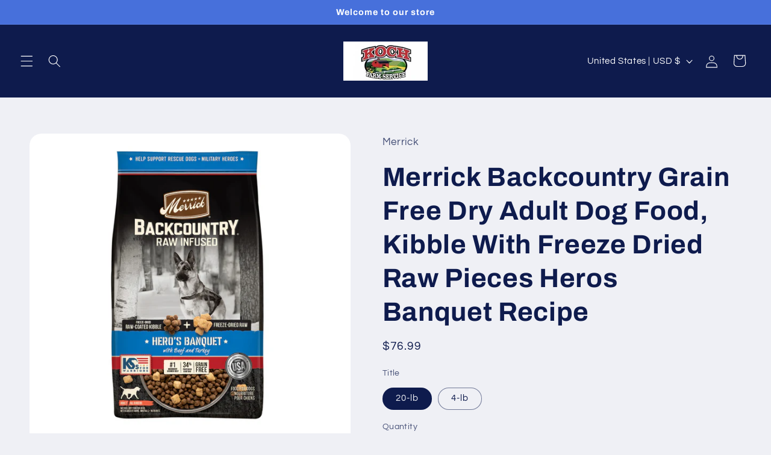

--- FILE ---
content_type: text/plain; charset=utf-8
request_url: https://sp-micro-proxy.b-cdn.net/micro?unique_id=koch-home-supply.myshopify.com
body_size: 735
content:
{"site":{"free_plan_limit_reached":false,"billing_status":null,"billing_active":true,"pricing_plan_required":false,"settings":{"proof_mobile_position":"Bottom","proof_desktop_position":"Bottom Left","proof_pop_size":"default","proof_start_delay_time":1,"proof_time_between":3,"proof_display_time":6,"proof_visible":false,"proof_cycle":true,"proof_mobile_enabled":true,"proof_desktop_enabled":true,"proof_tablet_enabled":null,"proof_locale":"en","proof_show_powered_by":false},"site_integrations":[],"events":[{"id":"29060782","created_at":null,"variables":{"city":"Los Angeles","country":"United States","province":"California","first_name":"Someone","country_code":"US","province_code":"CA","product_title":"Against the Grain Nothing Else Grain Free One Ingredient 100% Salmon Canned Dog Food"},"click_url":"https://www.kochpetsupply.com/products/against-the-grain-nothing-else-grain-free-one-ingredient-100-salmon-canned-dog-food","image_url":"https://cdn.shopify.com/s/files/1/0012/1769/1703/files/C302251-202407260840150347-1.png?v=1722968686","product":{"id":"569102","product_id":"1420022087735","title":"Against the Grain Nothing Else Grain Free One Ingredient 100% Salmon Canned Dog Food","created_at":"2018-10-25T20:58:25.000Z","updated_at":"2024-09-11T20:11:11.000Z","published_at":"2019-05-16T14:14:08.000Z"},"site_integration":{"id":"988","enabled":false,"integration":{"name":"Shopify Purchase","handle":"shopify_api_purchase","pro":false},"template":{"id":"4","body":{"top":"{{first_name}} in {{city}}, {{province}} {{country}}","middle":"Purchased {{product_title}}"},"raw_body":"<top>{{first_name}} in {{city}}, {{province}} {{country}}</top><middle>Purchased {{product_title}}</middle>","locale":"en"}}}]}}